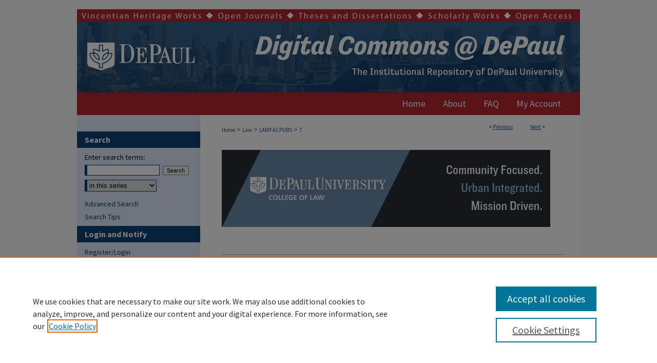

--- FILE ---
content_type: text/html; charset=UTF-8
request_url: https://via.library.depaul.edu/lawfacpubs/7/
body_size: 8171
content:

<!DOCTYPE html>
<html lang="en">
<head><!-- inj yui3-seed: --><script type='text/javascript' src='//cdnjs.cloudflare.com/ajax/libs/yui/3.6.0/yui/yui-min.js'></script><script type='text/javascript' src='//ajax.googleapis.com/ajax/libs/jquery/1.10.2/jquery.min.js'></script><!-- Adobe Analytics --><script type='text/javascript' src='https://assets.adobedtm.com/4a848ae9611a/d0e96722185b/launch-d525bb0064d8.min.js'></script><script type='text/javascript' src=/assets/nr_browser_production.js></script>

<!-- def.1 -->
<meta charset="utf-8">
<meta name="viewport" content="width=device-width">
<title>
"Entrapped: A Reconceptualization of the Obedience to Orders Defense" by Monu Bedi
</title>


<!-- FILE article_meta-tags.inc --><!-- FILE: /srv/sequoia/main/data/assets/site/article_meta-tags.inc -->
<meta itemprop="name" content="Entrapped: A Reconceptualization of the Obedience to Orders Defense">
<meta property="og:title" content="Entrapped: A Reconceptualization of the Obedience to Orders Defense">
<meta name="twitter:title" content="Entrapped: A Reconceptualization of the Obedience to Orders Defense">
<meta property="article:author" content="Monu Bedi">
<meta name="author" content="Monu Bedi">
<meta name="robots" content="noodp, noydir">
<meta name="description" content="“I was just following orders,” and, “The government made me do it,” are phrases from two different criminal law defenses: obedience to orders and entrapment. A military defense, obedience to orders allows a soldier to escape liability by arguing that she was obeying orders when she committed the supposed crime. The civilian defense of entrapment allows a defendant to escape liability by arguing that the police pressured her to commit the crime. Despite the fact that both defenses require a level of government involvement, courts and scholars alike have treated these defenses differently. This Article finally addresses this inconsistency and reorients obedience to orders to more closely resemble entrapment.Currently, obedience to orders carries dual subjective and objective requirements, similar to other civilian criminal law defenses such as mistake of law and duress. A defendant must have a good faith belief and, most importantly, this belief must pass a reasonable person standard. The purpose behind objectively scrutinizing the defendant’s state of mind is to promulgate a uniform community standard for private citizens. But unlike obedience to orders, where disobeying an order could lead to criminal sanction, neither mistake of law nor duress involves any level of government pressure or coercion. Entrapment serves as the better model for this defense because both entrapment and obedience to orders involve government agents pressuring citizens to commit crimes. Courts use two different tests for entrapment, but neither carries an objective scrutiny component targeting the defendant’s state of mind. The rationale here centers on the fact that the government plays a key role in the crime, so there is less reason to promulgate a uniform community standard. The same respective tests and underlying reasoning should apply with equal or greater force in the obedience to orders case. This Article presents the first workable reconceptualization along these lines — one that better serves soldiers caught between disobeying an order and committing a crime.">
<meta itemprop="description" content="“I was just following orders,” and, “The government made me do it,” are phrases from two different criminal law defenses: obedience to orders and entrapment. A military defense, obedience to orders allows a soldier to escape liability by arguing that she was obeying orders when she committed the supposed crime. The civilian defense of entrapment allows a defendant to escape liability by arguing that the police pressured her to commit the crime. Despite the fact that both defenses require a level of government involvement, courts and scholars alike have treated these defenses differently. This Article finally addresses this inconsistency and reorients obedience to orders to more closely resemble entrapment.Currently, obedience to orders carries dual subjective and objective requirements, similar to other civilian criminal law defenses such as mistake of law and duress. A defendant must have a good faith belief and, most importantly, this belief must pass a reasonable person standard. The purpose behind objectively scrutinizing the defendant’s state of mind is to promulgate a uniform community standard for private citizens. But unlike obedience to orders, where disobeying an order could lead to criminal sanction, neither mistake of law nor duress involves any level of government pressure or coercion. Entrapment serves as the better model for this defense because both entrapment and obedience to orders involve government agents pressuring citizens to commit crimes. Courts use two different tests for entrapment, but neither carries an objective scrutiny component targeting the defendant’s state of mind. The rationale here centers on the fact that the government plays a key role in the crime, so there is less reason to promulgate a uniform community standard. The same respective tests and underlying reasoning should apply with equal or greater force in the obedience to orders case. This Article presents the first workable reconceptualization along these lines — one that better serves soldiers caught between disobeying an order and committing a crime.">
<meta name="twitter:description" content="“I was just following orders,” and, “The government made me do it,” are phrases from two different criminal law defenses: obedience to orders and entrapment. A military defense, obedience to orders allows a soldier to escape liability by arguing that she was obeying orders when she committed the supposed crime. The civilian defense of entrapment allows a defendant to escape liability by arguing that the police pressured her to commit the crime. Despite the fact that both defenses require a level of government involvement, courts and scholars alike have treated these defenses differently. This Article finally addresses this inconsistency and reorients obedience to orders to more closely resemble entrapment.Currently, obedience to orders carries dual subjective and objective requirements, similar to other civilian criminal law defenses such as mistake of law and duress. A defendant must have a good faith belief and, most importantly, this belief must pass a reasonable person standard. The purpose behind objectively scrutinizing the defendant’s state of mind is to promulgate a uniform community standard for private citizens. But unlike obedience to orders, where disobeying an order could lead to criminal sanction, neither mistake of law nor duress involves any level of government pressure or coercion. Entrapment serves as the better model for this defense because both entrapment and obedience to orders involve government agents pressuring citizens to commit crimes. Courts use two different tests for entrapment, but neither carries an objective scrutiny component targeting the defendant’s state of mind. The rationale here centers on the fact that the government plays a key role in the crime, so there is less reason to promulgate a uniform community standard. The same respective tests and underlying reasoning should apply with equal or greater force in the obedience to orders case. This Article presents the first workable reconceptualization along these lines — one that better serves soldiers caught between disobeying an order and committing a crime.">
<meta property="og:description" content="“I was just following orders,” and, “The government made me do it,” are phrases from two different criminal law defenses: obedience to orders and entrapment. A military defense, obedience to orders allows a soldier to escape liability by arguing that she was obeying orders when she committed the supposed crime. The civilian defense of entrapment allows a defendant to escape liability by arguing that the police pressured her to commit the crime. Despite the fact that both defenses require a level of government involvement, courts and scholars alike have treated these defenses differently. This Article finally addresses this inconsistency and reorients obedience to orders to more closely resemble entrapment.Currently, obedience to orders carries dual subjective and objective requirements, similar to other civilian criminal law defenses such as mistake of law and duress. A defendant must have a good faith belief and, most importantly, this belief must pass a reasonable person standard. The purpose behind objectively scrutinizing the defendant’s state of mind is to promulgate a uniform community standard for private citizens. But unlike obedience to orders, where disobeying an order could lead to criminal sanction, neither mistake of law nor duress involves any level of government pressure or coercion. Entrapment serves as the better model for this defense because both entrapment and obedience to orders involve government agents pressuring citizens to commit crimes. Courts use two different tests for entrapment, but neither carries an objective scrutiny component targeting the defendant’s state of mind. The rationale here centers on the fact that the government plays a key role in the crime, so there is less reason to promulgate a uniform community standard. The same respective tests and underlying reasoning should apply with equal or greater force in the obedience to orders case. This Article presents the first workable reconceptualization along these lines — one that better serves soldiers caught between disobeying an order and committing a crime.">
<meta name="keywords" content="criminal law, military law, entrapment, duress, mistake of law">
<meta name="bepress_citation_journal_title" content="University of Minnesota Law Review">
<meta name="bepress_citation_author" content="Bedi, Monu">
<meta name="bepress_citation_title" content="Entrapped: A Reconceptualization of the Obedience to Orders Defense">
<meta name="bepress_citation_date" content="2014">
<!-- FILE: /srv/sequoia/main/data/assets/site/ir_download_link.inc -->
<!-- FILE: /srv/sequoia/main/data/assets/site/article_meta-tags.inc (cont) -->
<meta name="bepress_citation_abstract_html_url" content="https://via.library.depaul.edu/lawfacpubs/7">
<meta name="bepress_citation_online_date" content="2018/3/16">
<meta name="viewport" content="width=device-width">
<!-- Additional Twitter data -->
<meta name="twitter:card" content="summary">
<!-- Additional Open Graph data -->
<meta property="og:type" content="article">
<meta property="og:url" content="https://via.library.depaul.edu/lawfacpubs/7">
<meta property="og:site_name" content="Digital Commons@DePaul">




<!-- FILE: article_meta-tags.inc (cont) -->
<meta name="bepress_is_article_cover_page" content="1">


<!-- sh.1 -->
<link rel="stylesheet" href="/ir-style.css" type="text/css" media="screen">
<link rel="stylesheet" href="/ir-custom.css" type="text/css" media="screen">
<link rel="stylesheet" href="../ir-custom.css" type="text/css" media="screen">
<link rel="stylesheet" href="/ir-local.css" type="text/css" media="screen">
<link rel="stylesheet" href="../ir-local.css" type="text/css" media="screen">
<link rel="stylesheet" href="/ir-print.css" type="text/css" media="print">
<link type="text/css" rel="stylesheet" href="/assets/floatbox/floatbox.css">
<link rel="alternate" type="application/rss+xml" title="Site Feed" href="/recent.rss">
<link rel="shortcut icon" href="/favicon.ico" type="image/x-icon">
<!--[if IE]>
<link rel="stylesheet" href="/ir-ie.css" type="text/css" media="screen">
<![endif]-->

<!-- JS  -->
<script type="text/javascript" src="/assets/jsUtilities.js"></script>
<script type="text/javascript" src="/assets/footnoteLinks.js"></script>
<script type="text/javascript" src="/assets/scripts/yui-init.pack.js"></script>
<script type="text/javascript" src="/assets/scripts/bepress-init.debug.js"></script>
<script type="text/javascript" src="/assets/scripts/JumpListYUI.pack.js"></script>

<!-- end sh.1 -->




<script type="text/javascript">var pageData = {"page":{"environment":"prod","productName":"bpdg","language":"en","name":"ir_series:article","businessUnit":"els:rp:st"},"visitor":{}};</script>

</head>
<body id="geo-series">
<!-- FILE /srv/sequoia/main/data/via.library.depaul.edu/assets/header.pregen --><!-- FILE: /srv/sequoia/main/data/assets/site/mobile_nav.inc --><!--[if !IE]>-->
<script src="/assets/scripts/dc-mobile/dc-responsive-nav.js"></script>

<header id="mobile-nav" class="nav-down device-fixed-height" style="visibility: hidden;">
  
  
  <nav class="nav-collapse">
    <ul>
      <li class="menu-item active device-fixed-width"><a href="https://via.library.depaul.edu" title="Home" data-scroll >Home</a></li>
      <li class="menu-item device-fixed-width"><a href="https://via.library.depaul.edu/do/search/advanced/" title="Search" data-scroll ><i class="icon-search"></i> Search</a></li>
      <li class="menu-item device-fixed-width"><a href="https://via.library.depaul.edu/communities.html" title="Browse" data-scroll >Browse Collections</a></li>
      <li class="menu-item device-fixed-width"><a href="/cgi/myaccount.cgi?context=lawfacpubs" title="My Account" data-scroll >My Account</a></li>
      <li class="menu-item device-fixed-width"><a href="https://via.library.depaul.edu/about.html" title="About" data-scroll >About</a></li>
      <li class="menu-item device-fixed-width"><a href="https://network.bepress.com" title="Digital Commons Network" data-scroll ><img width="16" height="16" alt="DC Network" style="vertical-align:top;" src="/assets/md5images/8e240588cf8cd3a028768d4294acd7d3.png"> Digital Commons Network™</a></li>
    </ul>
  </nav>
</header>

<script src="/assets/scripts/dc-mobile/dc-mobile-nav.js"></script>
<!--<![endif]-->
<!-- FILE: /srv/sequoia/main/data/via.library.depaul.edu/assets/header.pregen (cont) -->



<div id="depaul">
	<div id="container">
		<a href="#main" class="skiplink" accesskey="2" >Skip to main content</a>

					
			<div id="header">
				<a href="https://via.library.depaul.edu" id="banner_link" title="Digital Commons@DePaul" >
					<img id="banner_image" alt="Digital Commons@DePaul" width='980' height='162' src="/assets/md5images/c39b3de01be67fe3274cd03a8f19e8cb.png">
				</a>	
				
					<a href="http://www.depaul.edu" id="logo_link" title="DePaul University" >
						<img id="logo_image" alt="DePaul University" width='236' height='101' src="/assets/md5images/1f2e1f930b39808b3e27903bdf71c1b4.png">
					</a>	
				
			</div>
					
			<div id="navigation">
				<!-- FILE: /srv/sequoia/main/data/assets/site/ir_navigation.inc --><div id="tabs" role="navigation" aria-label="Main"><ul><li id="tabone"><a href="https://via.library.depaul.edu" title="Home" ><span>Home</span></a></li><li id="tabtwo"><a href="https://via.library.depaul.edu/about.html" title="About" ><span>About</span></a></li><li id="tabthree"><a href="https://via.library.depaul.edu/faq.html" title="FAQ" ><span>FAQ</span></a></li><li id="tabfour"><a href="https://via.library.depaul.edu/cgi/myaccount.cgi?context=lawfacpubs" title="My Account" ><span>My Account</span></a></li></ul></div>


<!-- FILE: /srv/sequoia/main/data/via.library.depaul.edu/assets/header.pregen (cont) -->
			</div>
		

		<div id="wrapper">
			<div id="content">
				<div id="main" class="text">

<script type="text/javascript" src="/assets/floatbox/floatbox.js"></script>  
<!-- FILE: /srv/sequoia/main/data/assets/site/article_pager.inc -->

<div id="breadcrumb"><ul id="pager">

                
                 
<li>&lt; <a href="https://via.library.depaul.edu/lawfacpubs/564" class="ignore" >Previous</a></li>
        
        
        

                
                 
<li><a href="https://via.library.depaul.edu/lawfacpubs/9" class="ignore" >Next</a> &gt;</li>
        
        
        
<li>&nbsp;</li></ul><div class="crumbs"><!-- FILE: /srv/sequoia/main/data/assets/site/ir_breadcrumb.inc -->

<div class="crumbs" role="navigation" aria-label="Breadcrumb">
	<p>
	
	
			<a href="https://via.library.depaul.edu" class="ignore" >Home</a>
	
	
	
	
	
	
	
	
	
	
	 <span aria-hidden="true">&gt;</span> 
		<a href="https://via.library.depaul.edu/law" class="ignore" >Law</a>
	
	
	
	
	
	
	 <span aria-hidden="true">&gt;</span> 
		<a href="https://via.library.depaul.edu/lawfacpubs" class="ignore" >LAWFACPUBS</a>
	
	
	
	
	
	 <span aria-hidden="true">&gt;</span> 
		<a href="https://via.library.depaul.edu/lawfacpubs/7" class="ignore" aria-current="page" >7</a>
	
	
	
	</p>
</div>


<!-- FILE: /srv/sequoia/main/data/assets/site/article_pager.inc (cont) --></div>
</div>
<!-- FILE: /srv/sequoia/main/data/assets/site/ir_series/article/index.html (cont) -->
<!-- FILE: /srv/sequoia/main/data/assets/site/ir_series/article/article_info.inc --><!-- FILE: /srv/sequoia/main/data/assets/site/openurl.inc -->

























<!-- FILE: /srv/sequoia/main/data/assets/site/ir_series/article/article_info.inc (cont) -->
<!-- FILE: /srv/sequoia/main/data/assets/site/ir_download_link.inc -->









	
	
	
    
    
    
		
		
    
	
	
	
	
	
	

<!-- FILE: /srv/sequoia/main/data/assets/site/ir_series/article/article_info.inc (cont) -->
<!-- FILE: /srv/sequoia/main/data/assets/site/ir_series/article/ir_article_header.inc -->
<div id="series-header">
<!-- FILE: /srv/sequoia/main/data/assets/site/ir_series/ir_series_logo.inc -->



 






	
	
	
	
	
	
		
			<div id="community-logo">
				
				
					
					
						<img alt="College of Law" style="height:auto;width:px;" class="ignore" width='640' height='150' src="../../assets/md5images/3fe13fb54d61a19efd85e98d13eca9a0.png">
					
				
			</div>
		
	
<!-- FILE: /srv/sequoia/main/data/assets/site/ir_series/article/ir_article_header.inc (cont) -->
<h2 id="series-title" class="visually-hidden"><a href="https://via.library.depaul.edu/lawfacpubs" >College of Law Faculty</a></h2></div>
<div style="clear: both">&nbsp;</div>



<div id="sub">
<div id="alpha">
<!-- FILE: /srv/sequoia/main/data/assets/site/ir_series/article/article_info.inc (cont) --><div id='title' class='element'>
<h1>Entrapped: A Reconceptualization of the Obedience to Orders Defense</h1>
</div>
<div class='clear'></div>
<div id='authors' class='element'>
<h2 class='visually-hidden'>Authors</h2>
<p class="author"><a href='https://via.library.depaul.edu/do/search/?q=%28author%3A%22Monu%20Bedi%22%20AND%20-bp_author_id%3A%5B%2A%20TO%20%2A%5D%29%20OR%20bp_author_id%3A%28%22f4dd30b9-2179-49be-942d-de8c140e3aaa%22%29&start=0&context=513327'><strong>Monu Bedi</strong></a><a rel="nofollow" href="https://network.bepress.com/api/follow/subscribe?user=MjFhOTU4NGRhNDJiOTkzMA%3D%3D&amp;institution=ZTBlNmY3MmU2MTE5Yzg1Nw%3D%3D&amp;format=html" data-follow-set="user:MjFhOTU4NGRhNDJiOTkzMA== institution:ZTBlNmY3MmU2MTE5Yzg1Nw==" title="Follow Monu Bedi" class="btn followable">Follow</a><br />
</p></div>
<div class='clear'></div>
<div id='document_type' class='element'>
<h2 class='field-heading'>Document Type</h2>
<p>Article</p>
</div>
<div class='clear'></div>
<div id='publication_date' class='element'>
<h2 class='field-heading'>Publication Date</h2>
<p>January 2014</p>
</div>
<div class='clear'></div>
<div id='abstract' class='element'>
<h2 class='field-heading'>Abstract</h2>
<p>“I was just following orders,” and, “The government made me do it,” are phrases from two different criminal law defenses: obedience to orders and entrapment. A military defense, obedience to orders allows a soldier to escape liability by arguing that she was obeying orders when she committed the supposed crime. The civilian defense of entrapment allows a defendant to escape liability by arguing that the police pressured her to commit the crime. Despite the fact that both defenses require a level of government involvement, courts and scholars alike have treated these defenses differently. This Article finally addresses this inconsistency and reorients obedience to orders to more closely resemble entrapment.Currently, obedience to orders carries dual subjective and objective requirements, similar to other civilian criminal law defenses such as mistake of law and duress. A defendant must have a good faith belief and, most importantly, this belief must pass a reasonable person standard. The purpose behind objectively scrutinizing the defendant’s state of mind is to promulgate a uniform community standard for private citizens. But unlike obedience to orders, where disobeying an order could lead to criminal sanction, neither mistake of law nor duress involves any level of government pressure or coercion. Entrapment serves as the better model for this defense because both entrapment and obedience to orders involve government agents pressuring citizens to commit crimes. Courts use two different tests for entrapment, but neither carries an objective scrutiny component targeting the defendant’s state of mind. The rationale here centers on the fact that the government plays a key role in the crime, so there is less reason to promulgate a uniform community standard. The same respective tests and underlying reasoning should apply with equal or greater force in the obedience to orders case. This Article presents the first workable reconceptualization along these lines — one that better serves soldiers caught between disobeying an order and committing a crime.</p>
</div>
<div class='clear'></div>
<div id='recommended_citation' class='element'>
<h2 class='field-heading'>Recommended Citation</h2>
<p class='citation'>Monu S. Bedi, Entrapped: A Reconceptualization of the Obedience to Orders Defense, 98 Minn. L. Rev 2103 (2014)</p>
</div>
<div class='clear'></div>
</div>
    </div>
    <div id='beta_7-3'>
<!-- FILE: /srv/sequoia/main/data/assets/site/info_box_7_3.inc --><!-- FILE: /srv/sequoia/main/data/assets/site/openurl.inc -->

























<!-- FILE: /srv/sequoia/main/data/assets/site/info_box_7_3.inc (cont) -->
<!-- FILE: /srv/sequoia/main/data/assets/site/ir_download_link.inc -->









	
	
	
    
    
    
		
		
    
	
	
	
	
	
	

<!-- FILE: /srv/sequoia/main/data/assets/site/info_box_7_3.inc (cont) -->


	<!-- FILE: /srv/sequoia/main/data/assets/site/info_box_download_button.inc --><div class="aside download-button">
    <a id="remote-link" class="btn" href="" title="Link opens in new window" target="_blank"> 
    	<i class="icon-external-link" aria-hidden="true"></i>
      Link to Full Text
    </a>
</div>


<!-- FILE: /srv/sequoia/main/data/assets/site/info_box_7_3.inc (cont) -->
	<!-- FILE: /srv/sequoia/main/data/assets/site/info_box_embargo.inc -->
<!-- FILE: /srv/sequoia/main/data/assets/site/info_box_7_3.inc (cont) -->

<!-- FILE: /srv/sequoia/main/data/assets/site/info_box_custom_upper.inc -->
<!-- FILE: /srv/sequoia/main/data/assets/site/info_box_7_3.inc (cont) -->
<!-- FILE: /srv/sequoia/main/data/assets/site/info_box_openurl.inc -->
<div id="open-url" class="aside">
	
	

</div>

<!-- FILE: /srv/sequoia/main/data/assets/site/info_box_7_3.inc (cont) -->

<!-- FILE: /srv/sequoia/main/data/assets/site/info_box_article_metrics.inc -->






<div id="article-stats" class="aside hidden">

    <p class="article-downloads-wrapper hidden"><span id="article-downloads"></span> DOWNLOADS</p>
    <p class="article-stats-date hidden">Since March 16, 2018</p>

    <p class="article-plum-metrics">
        <a href="https://plu.mx/plum/a/?repo_url=https://via.library.depaul.edu/lawfacpubs/7" class="plumx-plum-print-popup plum-bigben-theme" data-badge="true" data-hide-when-empty="true" ></a>
    </p>
</div>
<script type="text/javascript" src="//cdn.plu.mx/widget-popup.js"></script>





<!-- Article Download Counts -->
<script type="text/javascript" src="/assets/scripts/article-downloads.pack.js"></script>
<script type="text/javascript">
    insertDownloads(11796375);
</script>


<!-- Add border to Plum badge & download counts when visible -->
<script>
// bind to event when PlumX widget loads
jQuery('body').bind('plum:widget-load', function(e){
// if Plum badge is visible
  if (jQuery('.PlumX-Popup').length) {
// remove 'hidden' class
  jQuery('#article-stats').removeClass('hidden');
  jQuery('.article-stats-date').addClass('plum-border');
  }
});
// bind to event when page loads
jQuery(window).bind('load',function(e){
// if DC downloads are visible
  if (jQuery('#article-downloads').text().length > 0) {
// add border to aside
  jQuery('#article-stats').removeClass('hidden');
  }
});
</script>



<!-- Adobe Analytics: Download Click Tracker -->
<script>

$(function() {

  // Download button click event tracker for PDFs
  $(".aside.download-button").on("click", "a#pdf", function(event) {
    pageDataTracker.trackEvent('navigationClick', {
      link: {
          location: 'aside download-button',
          name: 'pdf'
      }
    });
  });

  // Download button click event tracker for native files
  $(".aside.download-button").on("click", "a#native", function(event) {
    pageDataTracker.trackEvent('navigationClick', {
        link: {
            location: 'aside download-button',
            name: 'native'
        }
     });
  });

});

</script>
<!-- FILE: /srv/sequoia/main/data/assets/site/info_box_7_3.inc (cont) -->



	<!-- FILE: /srv/sequoia/main/data/assets/site/info_box_disciplines.inc -->




	
		
	



<!-- FILE: /srv/sequoia/main/data/assets/site/info_box_7_3.inc (cont) -->

<!-- FILE: /srv/sequoia/main/data/assets/site/bookmark_widget.inc -->

<div id="share" class="aside">
<h2>Share</h2>
	
	<div class="a2a_kit a2a_kit_size_24 a2a_default_style">
    	<a class="a2a_button_facebook"></a>
    	<a class="a2a_button_linkedin"></a>
		<a class="a2a_button_whatsapp"></a>
		<a class="a2a_button_email"></a>
    	<a class="a2a_dd"></a>
    	<script async src="https://static.addtoany.com/menu/page.js"></script>
	</div>
</div>

<!-- FILE: /srv/sequoia/main/data/assets/site/info_box_7_3.inc (cont) -->
<!-- FILE: /srv/sequoia/main/data/assets/site/info_box_geolocate.inc --><!-- FILE: /srv/sequoia/main/data/assets/site/ir_geolocate_enabled_and_displayed.inc -->

<!-- FILE: /srv/sequoia/main/data/assets/site/info_box_geolocate.inc (cont) -->

<!-- FILE: /srv/sequoia/main/data/assets/site/info_box_7_3.inc (cont) -->

	<!-- FILE: /srv/sequoia/main/data/assets/site/zotero_coins.inc -->

<span class="Z3988" title="ctx_ver=Z39.88-2004&amp;rft_val_fmt=info%3Aofi%2Ffmt%3Akev%3Amtx%3Ajournal&amp;rft_id=https%3A%2F%2Fvia.library.depaul.edu%2Flawfacpubs%2F7&amp;rft.atitle=Entrapped%3A%20A%20Reconceptualization%20of%20the%20Obedience%20to%20Orders%20Defense&amp;rft.aufirst=Monu&amp;rft.aulast=Bedi&amp;rft.jtitle=University%20of%20Minnesota%20Law%20Review&amp;rft.date=2014-01-01">COinS</span>
<!-- FILE: /srv/sequoia/main/data/assets/site/info_box_7_3.inc (cont) -->

<!-- FILE: /srv/sequoia/main/data/assets/site/info_box_custom_lower.inc -->
<!-- FILE: /srv/sequoia/main/data/assets/site/info_box_7_3.inc (cont) -->
<!-- FILE: /srv/sequoia/main/data/assets/site/ir_series/article/article_info.inc (cont) --></div>

<div class='clear'>&nbsp;</div>
<!-- FILE: /srv/sequoia/main/data/assets/site/ir_series/article/ir_article_custom_fields.inc -->


<!-- FILE: /srv/sequoia/main/data/assets/site/ir_series/article/article_info.inc (cont) -->

<!-- FILE: /srv/sequoia/main/data/assets/site/ir_series/article/index.html (cont) -->
<!-- FILE /srv/sequoia/main/data/via.library.depaul.edu/assets/footer.pregen --></div>
	<div class="verticalalign">&nbsp;</div>
	<div class="clear">&nbsp;</div>

</div>

	<div id="sidebar">
	<!-- FILE: /srv/sequoia/main/data/assets/site/ir_sidebar_7_8.inc -->

	<!-- FILE: /srv/sequoia/main/data/assets/site/ir_sidebar_sort_sba.inc --><!-- FILE: /srv/sequoia/main/data/assets/site/ir_sidebar_custom_upper_7_8.inc -->

<!-- FILE: /srv/sequoia/main/data/assets/site/ir_sidebar_sort_sba.inc (cont) -->
<!-- FILE: /srv/sequoia/main/data/via.library.depaul.edu/assets/ir_sidebar_search_7_8.inc --><h2>Search</h2>


	
<form method='get' action='https://via.library.depaul.edu/do/search/' id="sidebar-search">
	<label for="search" accesskey="4">
		Enter search terms:
	</label>
		<div>
			<span class="border">
				<input type="text" name='q' class="search" id="search">
			</span> 
			<input type="submit" value="Search" class="searchbutton" style="font-size:11px;">
		</div>
	<label for="context" style="display:none;">
		Select context to search:
	</label> 
		<div>
			<span class="border">
				<select name="fq" id="context">
					
					
						<option value='virtual_ancestor_link:"https://via.library.depaul.edu/lawfacpubs"'>in this series</option>
					
					
					
					<option value='virtual_ancestor_link:"https://via.library.depaul.edu"'>in this repository</option>
					<option value='virtual_ancestor_link:"http:/"'>across all repositories</option>
				</select>
			</span>
		</div>
</form>

<p class="advanced">
	
	
		<a href="https://via.library.depaul.edu/do/search/advanced/?fq=virtual_ancestor_link:%22https://via.library.depaul.edu/lawfacpubs%22" >
			Advanced Search
		</a>
	

	<br><a href="https://via.library.depaul.edu/help-search.html" >Search Tips</a>
</p>
<!-- FILE: /srv/sequoia/main/data/assets/site/ir_sidebar_sort_sba.inc (cont) -->
<!-- FILE: /srv/sequoia/main/data/assets/site/ir_sidebar_notify_7_8.inc -->


	<ul id="side-notify">
		<li class="notify">
			<a href="https://via.library.depaul.edu/lawfacpubs/announcements.html" title="Email or RSS Notifications" >
				Notify me via email or <acronym title="Really Simple Syndication">RSS</acronym>
			</a>
		</li>
	</ul>



<!-- FILE: /srv/sequoia/main/data/assets/site/urc_badge.inc -->






<!-- FILE: /srv/sequoia/main/data/assets/site/ir_sidebar_notify_7_8.inc (cont) -->

<!-- FILE: /srv/sequoia/main/data/assets/site/ir_sidebar_sort_sba.inc (cont) -->
<!-- FILE: /srv/sequoia/main/data/via.library.depaul.edu/assets/ir_sidebar_custom_middle_7_8.inc -->






<div id="sb-custom-middle">
  <h2 class="sb-custom-title">Login and Notify</h2>
    <ul class="sb-custom-ul">
      <li class="sb-custom-li">
        <a href="https://via.library.depaul.edu/cgi/myaccount.cgi" title="Register or Login Page" >Register/Login</a>
      </li>
      <li class="sb-custom-li">
        <a href="http://demo.depaul.bepress.com/announcements.html" title="Email or RSS Notifications" >Notify me via email or <acronym title="Really Simple Syndication">RSS</acronym></a>
      </li>
    </ul>
</div>
<div id="sb-custom-middle">
	<h2 class="sb-custom-title">About The Commons</h2>
		<ul class="sb-custom-ul">
			<li class="sb-custom-li">
				<a href="https://via.library.depaul.edu/" title="Home Page" >
				Home
				</a>
			</li>
	
			<li class="sb-custom-li">
				<a href="https://via.library.depaul.edu/about.html" title="About Page" >
				General Information/Policies
				</a>
			</li>
			<li class="sb-custom-li">
				<a href="https://via.library.depaul.edu/faq.html" title="FAQ" >
				FAQs
				</a>
			</li>
			<li class="sb-custom-li">
				<a href="http://library.depaul.edu/" title="Library Website" >
				University Library Homepage
				</a>
			</li>
		</ul>
</div>
<!-- FILE: /srv/sequoia/main/data/assets/site/ir_sidebar_homepage_links_7_8.inc --><h2>Links</h2>
	<ul id="homepage-links">
		<li class="sb-homepage">
			
				<a href="https://law.depaul.edu" title="lawfacpubs Home Page" >
						DePaul University College of Law
				</a>
			
			
			
		</li>
	</ul>


<!-- FILE: /srv/sequoia/main/data/via.library.depaul.edu/assets/ir_sidebar_custom_middle_7_8.inc (cont) -->
<!-- FILE: /srv/sequoia/main/data/assets/site/ir_sidebar_sort_sba.inc (cont) -->
<!-- FILE: /srv/sequoia/main/data/via.library.depaul.edu/assets/ir_sidebar_browse.inc --><h2>Browse</h2>
<ul id="side-browse">


<li class="collections"><a href="https://via.library.depaul.edu/communities.html" title="Browse by Collections" >Collections</a></li>
<li class="discipline-browser"><a href="https://via.library.depaul.edu/do/discipline_browser/disciplines" title="Browse by Disciplines" >Disciplines</a></li>
<li class="author"><a href="https://via.library.depaul.edu/authors.html" title="Browse by Author" >Authors</a></li>
<li><a href="https://via.library.depaul.edu/sunburst.html" title="Browse by Subject" >Subjects</a></li>


</ul>
<!-- FILE: /srv/sequoia/main/data/assets/site/ir_sidebar_sort_sba.inc (cont) -->
<!-- FILE: /srv/sequoia/main/data/assets/site/ir_sidebar_author_7_8.inc --><h2>Author Corner</h2>






	<ul id="side-author">
		<li class="faq">
			<a href="https://via.library.depaul.edu/faq.html" title="Author FAQ" >
				Author FAQ
			</a>
		</li>
		
		
		
	</ul>


<!-- FILE: /srv/sequoia/main/data/assets/site/ir_sidebar_sort_sba.inc (cont) -->
<!-- FILE: /srv/sequoia/main/data/via.library.depaul.edu/assets/ir_sidebar_custom_lower_7_8.inc -->
	



<div id="sb-custom-lower">
	<h2 class="sb-custom-title">At A Glance</h2>
		<ul class="sb-custom-ul">
			<li class="sb-custom-li">
				<a href="https://via.library.depaul.edu/topdownloads.html" >Top 10 Downloads of All Time</a>
			</li>
			<li class="sb-custom-li">
				<a class="recent-additions" href="https://via.library.depaul.edu/recent_additions.html" >20 most recent additions</a>
			</li>
			<li class="sb-custom-li">
			<a class="activity-by-year" href="https://via.library.depaul.edu/activity.html" ><span>Activity by year</span></a>
			</li>
		</ul>
</div>
<!-- FILE: /srv/sequoia/main/data/assets/site/ir_sidebar_sort_sba.inc (cont) -->
<!-- FILE: /srv/sequoia/main/data/assets/site/ir_sidebar_sw_links_7_8.inc -->

	
		
	


	<!-- FILE: /srv/sequoia/main/data/assets/site/ir_sidebar_sort_sba.inc (cont) -->

<!-- FILE: /srv/sequoia/main/data/assets/site/ir_sidebar_geolocate.inc --><!-- FILE: /srv/sequoia/main/data/assets/site/ir_geolocate_enabled_and_displayed.inc -->

<!-- FILE: /srv/sequoia/main/data/assets/site/ir_sidebar_geolocate.inc (cont) -->

<!-- FILE: /srv/sequoia/main/data/assets/site/ir_sidebar_sort_sba.inc (cont) -->
<!-- FILE: /srv/sequoia/main/data/assets/site/ir_sidebar_custom_lowest_7_8.inc -->


<!-- FILE: /srv/sequoia/main/data/assets/site/ir_sidebar_sort_sba.inc (cont) -->
<!-- FILE: /srv/sequoia/main/data/assets/site/ir_sidebar_7_8.inc (cont) -->

		



<!-- FILE: /srv/sequoia/main/data/via.library.depaul.edu/assets/footer.pregen (cont) -->
	<div class="verticalalign">&nbsp;</div>
	</div>

</div>

<!-- FILE: /srv/sequoia/main/data/assets/site/ir_footer_content.inc --><div id="footer" role="contentinfo">
	
	
	<!-- FILE: /srv/sequoia/main/data/assets/site/ir_bepress_logo.inc --><div id="bepress">

<a href="https://www.elsevier.com/solutions/digital-commons" title="Elsevier - Digital Commons" >
	<em>Elsevier - Digital Commons</em>
</a>

</div>
<!-- FILE: /srv/sequoia/main/data/assets/site/ir_footer_content.inc (cont) -->
	<p>
		<a href="https://via.library.depaul.edu" title="Home page" accesskey="1" >Home</a> | 
		<a href="https://via.library.depaul.edu/about.html" title="About" >About</a> | 
		<a href="https://via.library.depaul.edu/faq.html" title="FAQ" >FAQ</a> | 
		<a href="/cgi/myaccount.cgi?context=lawfacpubs" title="My Account Page" accesskey="3" >My Account</a> | 
		<a href="https://via.library.depaul.edu/accessibility.html" title="Accessibility Statement" accesskey="0" >Accessibility Statement</a>
	</p>
	<p>
	
		<a class="secondary-link" href="https://resources.depaul.edu/privacy/Pages/default.aspx" title="Privacy Policy" >Privacy</a>
	
	
		<a class="secondary-link" href="https://www.elsevier.com/legal/elsevier-website-terms-and-conditions" title="Copyright Policy" >Copyright</a>	
	</p> 
	
</div>

<!-- FILE: /srv/sequoia/main/data/via.library.depaul.edu/assets/footer.pregen (cont) -->

</div>
</div>
<!-- FILE: /srv/sequoia/main/data/via.library.depaul.edu/assets/ir_analytics.inc --><!-- Google tag (gtag.js) -->
<script async src="https://www.googletagmanager.com/gtag/js?id=G-Z4NQX07DCL"></script>
<script>
  window.dataLayer = window.dataLayer || [];
  function gtag(){dataLayer.push(arguments);}
  gtag('js', new Date());

  gtag('config', 'G-Z4NQX07DCL');
</script><!-- FILE: /srv/sequoia/main/data/via.library.depaul.edu/assets/footer.pregen (cont) --><script type='text/javascript' src='/assets/scripts/bpbootstrap-20160726.pack.js'></script><script type='text/javascript'>BPBootstrap.init({appendCookie:''})</script></body></html>


--- FILE ---
content_type: text/css
request_url: https://via.library.depaul.edu/ir-local.css
body_size: 3079
content:
/* -----------------------------------------------
bepress IR local stylesheet.
Author: Jami Wardlow
Version: Jan 2023
PLEASE SAVE THIS FILE LOCALLY!
----------------------------------------------- */

/* ---------------- Meta Elements ---------------- */

@import url('https://fonts.googleapis.com/css2?family=Source+Sans+Pro:wght@400;700&display=swap');

	/* --- Meta styles and background --- */

body {
	font: normal 14px/1.5 'Source Sans Pro', sans-serif;  /* should be medium except when fitting into a fixed container */
	background: #f9f9f9;
	margin-top: 18px;
	color: #565656;
}

/* ---------------- Header ---------------- */

#depaul #header {
	position: relative;  /* needed for logo positioning */
	height: auto !important; /* !important overrides mbl styling */
}

#depaul #banner_image {
	display: block; /* removes descender of inline element */
	width: 980px; /* not necessary if image is sized correctly */
	height: auto !important;  /* avoids warping improperly sized header image / SUP-19994 */
}

	/* --- Logo --- */

#depaul #logo_image {
	position: absolute !important; /* !important overrides mbl styling */
	bottom: 0;
	left: 0;
	width: 24.0816326530612% !important;  /* 236 / 980 */
	height: auto !important; /* !important avoids DC assigning incorrect height to logo image */
}

#depaul #header a#banner_link:focus img,
#depaul #header a#logo_link:focus img {
    outline: 2px dotted #fff;
}

/* ---------------- Navigation ---------------- */

#depaul #navigation,
#depaul #navigation #tabs {
	height: 44px;
	/*overflow: hidden; have seen issues with tabs extending below nav container */
	white-space: nowrap;
}

#depaul #navigation #tabs,
#depaul #navigation #tabs ul,
#depaul #navigation #tabs ul li {
	padding: 0;
	margin: 0;
}

#depaul #navigation #tabs,
#depaul #navigation #tabs ul {
	display: flex;
	justify-content: flex-end;
	width: 100%;
}

#depaul #navigation #tabs a {
	font: normal 18px 'Source Sans Pro', sans-serif;
	display: block;
	/*width: auto !important; fixes "my account" not fitting in container on page load (does it tho?)*/
	height: 44px;
	line-height: 44px;
	color: #fff;
	background-color: transparent;
	padding: 0 17px;
	margin: 0;
	border: 0;
}

#depaul #navigation #tabs a:hover,
#depaul #navigation #tabs a:active,
#depaul #navigation #tabs a:focus {
	text-decoration: underline;
}

#navigation #tabs #tabfour a { margin-right: 20px; }

/* ---------------- Sidebar ---------------- */

#depaul #sidebar h2 {
	font: bold 16px 'Source Sans Pro', sans-serif;
	color: #fff;
	background-color: #0e4174;
	padding: 0;
	margin: 0;
	border: none;
	line-height: 2em;
}

#depaul #sidebar a {
	font: normal 14px 'Source Sans Pro', sans-serif;
	color: #0d3f62;
	text-decoration: none;
}

#depaul #sidebar a:hover,
#depaul #sidebar a:active,
#depaul #sidebar a:focus {
	color: #000;
	text-decoration: underline;
	background: transparent;
}

#depaul #sidebar #sidebar-search label {
	font: normal 14px 'Source Sans Pro', sans-serif;
	color: #000;
}

#depaul #sidebar #sidebar-search {
	margin-top: 8px;
	padding-left: 15px;
}

#depaul #sidebar #sidebar-search span.border { background: transparent; }

.searchbutton { cursor: pointer; } /* best practice, should move to ir-layout.css */

#depaul #sidebar ul#side-notify {
	display: none;
}

/* ---------------- Main Content ---------------- */

#depaul #main.text #dcn-home h2 {
	padding-top: 1.5em;
}

#depaul #main.text #series-home p.article-listing .series-index-date {
	font-size:11px; 
	line-height:18px; 
	display:block; 
	color:#4F4F4F;
}

	/* --- Breadcrumbs --- */

#depaul #main.text div.crumbs a:link,
#depaul #main.text div.crumbs a:visited {
	text-decoration: none;
	color: #1f5189;
}

#depaul #main.text div.crumbs a:hover,
#depaul #main.text div.crumbs a:active,
#depaul #main.text div.crumbs a:focus {
	text-decoration: underline;
	color: #000;
}

#depaul #dcn-home > #homepage-intro { margin: 15px 0; }

 /* (is this even a thing anymore?) adds space under full-width main-content image 
#depaul #home-page-banner { margin-bottom: 16px; }*/

	/* --- Headers --- */

#depaul #dcn-home > h2 { font: normal 24px 'Source Sans Pro', sans-serif; }

h3 {
	margin: 0;
	text-decoration: underline;
}

/* FF, IE, Chrome take parent element's color as text-decoration-color (black, usually) */
#dcn-home #cover-browse h3 { color: #1f5189; }

#depaul #dcn-home #cover-browse h3 a {
	font: 400 15px/1.6 'Source Sans Pro', sans-serif;
	text-decoration: none;
	padding-left: 3px;
}

#depaul #dcn-home #cover-browse h3 a:hover,
#depaul #dcn-home #cover-browse h3 a:focus,
#depaul #dcn-home #cover-browse h3 a:active {
	text-decoration: underline;
}

	/* --- Links --- */

#depaul #main.text a:link,
#depaul #main.text a:visited {
	color: #1f5189; /* declared for #network-icon text */
}

#depaul #main.text a:hover,
#depaul #main.text a:active,
#depaul #main.text a:focus {
	color: #000;
	text-decoration: underline;
}

	/* PotD / Top DL widgets */

#depaul #dcn-home .box.aag h2,
#depaul #dcn-home .box.potd h2 {
	font: normal 22px 'Source Sans Pro', sans-serif;
	width: 267px;
	border-bottom: 1px solid #d9d9d9;
	margin: 0;
}

#depaul #main.text .box a:link,
#depaul #main.text .box a:visited {
	background: none;
	font: bold 14px 'Source Sans Pro', sans-serif;
	text-decoration: none;
	border-bottom: 1px solid #d9d9d9;
}

#depaul #main.text .box a:hover,
#depaul #main.text .box a:active,
#depaul #main.text .box a:focus {
	text-decoration: underline;
}

	/* article-level text // default values 12px/13px */

#alpha .element p, #custom-fields .element p { font-size: 12px; }

#alpha .element h4, #custom-fields .element h4 { font-size: 13px; }

/* Homepage Slideshow */

#depaul #dcn-home .newCarousel {
	margin-bottom: 10px; }

#depaul #dcn-home .newCarousel .news-slider .text-content {
	width: 225px;
	height: 250px; }

#depaul #dcn-home .newCarousel .news-slider .text-content h2 {
	font-size: 24px; }

#depaul #dcn-home .newCarousel .news-slider .text-content p { 
	line-height: 1.5em;
	font-size: 14px; }

#depaul #dcn-home .newCarousel .news-slider .image-content {
	height: 100%;
	max-height: 250px; }

#depaul #dcn-home .newCarousel .news-slider .image-content a {
	display: block;
	width: 100%;
	max-width: 400px;
	height: 100%;
	max-height: 250px;
	float: right;
	text-align: center !important;
	vertical-align: middle !important;
 }
 #depaul #dcn-home .newCarousel .news-slider a.button-link {
	 font-size: 14px;
 }

#depaul #dcn-home .newCarousel .news-slider .image-content img {
	width: auto;
	max-width: 400px;
	height: auto;
	max-height: 250px;
	vertical-align: middle !important; }

/* ---------------- Footer ---------------- */

#depaul #footer,
#depaul #bepress a {
	height: 84px;
	background-color: #0e4174;
}

#bepress a:focus { outline: 2px dotted #1f5189; }

#depaul #footer p,
#depaul #footer p a {
	font: normal 14px/1.6 'Source Sans Pro', sans-serif;
	color: #fff;
	text-decoration: none;
}

#depaul #footer p:first-of-type { padding-top: 22px; }

#depaul #footer p a:hover,
#depaul #footer p a:active,
#depaul #footer p a:focus {
	text-decoration: underline;
}

/* ---------------- Miscellaneous fixes ---------------- */

	/* --- Browse Authors accessibility fix (CSFR-2684) --- */

#depaul #main.text .authorbrowser p.letters a:hover,
#depaul #main.text .authorbrowser p.letters a:focus {
   background: url(/assets/azMe.jpg) bottom center no-repeat;
   color: #fff;
}

/* Homepage columns */
/* for slideshows at the top of the page */
#depaul #slideshow {  /* elements that aren't floated appear behind the slideshow */
    display: block;
    float: none;
}
 
#depaul #dcn-home > #cover-browse {
    display: inline-block;
}
 
#depaul #main.text .col-1 {  /* #main.text needed for weight to override ir-layout.css #dcn-home > * rules */
    display: inline-block;
    vertical-align: text-top; /* aligns cols in cover_text h3 */
    width: 48%;
    padding: 0 2%;
    margin: 0 !important; /* !important overrieds !important in ir-adapt.css */
    float: right; }
 
#depaul #main.text .col-2 {
	  display: inline-block;
    vertical-align: text-top;
    float: none;
    width: 45%;
    padding: 0; }

#depaul #sidebar ul li {
	padding: 0 0 5px;
}
/* My Account page size 8/2/18 MB */
#depaul #myaccount th, tr {font-size: 13px;}

/* Formatting for the custom login.inc page INITIALS DATE */
#depaul #depaul-login-custom * {
    font-size: 30px;
    font-weight: bold;
    vertical-align: middle;
    text-align: center;
    margin: 0;
}
#depaul #depaul-login-custom {
    border: 1px solid #000;
    border-radius: 5px;
    padding: 10px;
    margin-bottom: 10px;
    width: 90%;
}
#depaul .loginspecial {
    font-size: 20px;
}

/* ---------------- Mobile ---------------- */

.mbl #depaul #header,
.mbl #depaul #header a#banner_link img,
.mbl #depaul #navigation {
	width: 100% !important;
}

.mbl #depaul #header #logo_image {
	position: absolute !important; /* !important overrides mbl styling */
	bottom: 0;
	left: 0;
	width: 24.0816326530612% !important;  /* 236 / 980 */
	height: auto !important; /* !important avoids DC assigning incorrect height to logo image */
}

	/* fixes invisible space above header */

header#mobile-nav { 
    font-size: 0;
    line-height: 0;
}

	/* fixes bullet underline for Browse Research and Scholarship links */

.mbl #main #cover-browse h3 { text-decoration: none; }

	/* stacks headings and spans in .box */

.mbl #depaul #dcn-home .box.aag h2,
.mbl #depaul #dcn-home .box.potd h2 {
	width: 100%;
}
	
.mbl #dcn-home .box.aag span,
.mbl #dcn-home .box.potd span {
    display: block;
}

.mbl #depaul #main.text .col-1,
.mbl #depaul #main.text .col-2 {
    width: 100%; }

.mbl #depaul #main.text .col-1 {
	padding: 0;
}